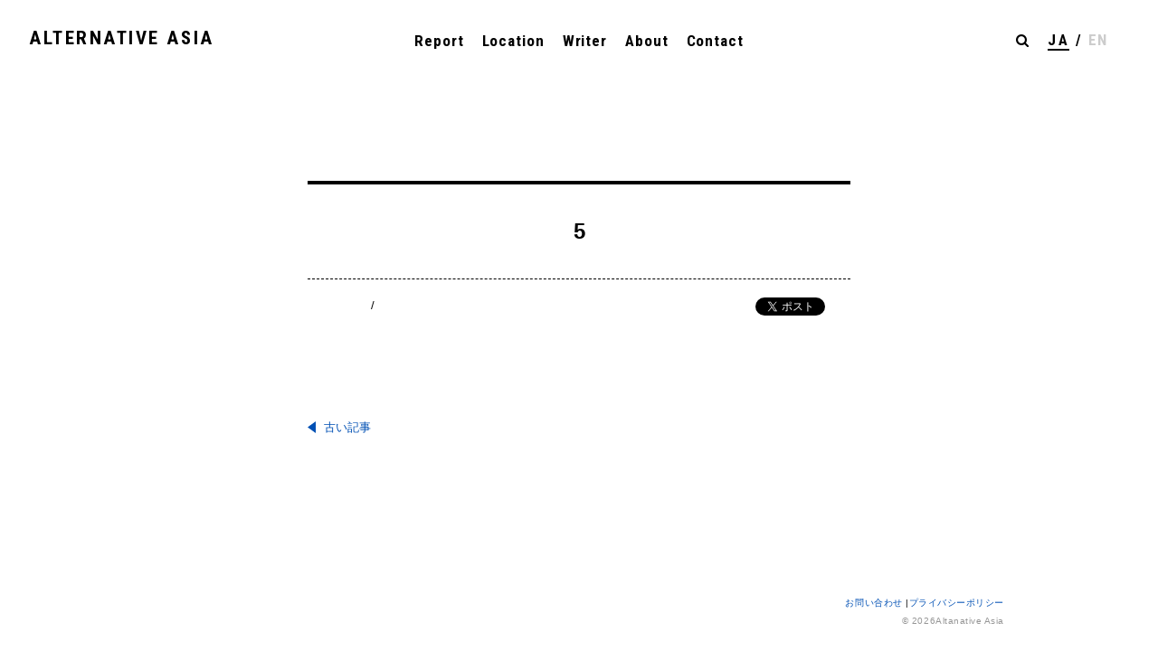

--- FILE ---
content_type: text/html; charset=UTF-8
request_url: https://alternativeasia.net/report/170/attachment/5-3/
body_size: 6342
content:
<!DOCTYPE html>
<html lang="ja">
<head prefix="og: https://ogp.me/ns# fb: http://ogp.me/ns/fb#">
<meta charset="UTF-8" />

<title>  5 | ALTERNATIVE ASIA</title>
<link rel="stylesheet" href="https://alternativeasia.net/wp/wp-content/themes/alternativeasia/style.css" type="text/css" />
<link rel="stylesheet" href="https://alternativeasia.net/wp/wp-content/themes/alternativeasia/js/flexslider.css" type="text/css" />
<meta name="viewport" content="width=device-width, initial-scale=1.0, maximum-scale=1.0, user-scalable=0">
<link href="https://fonts.googleapis.com/css?family=Roboto+Condensed:300,300i,400,400i,700,700i" rel="stylesheet">
<script src="https://use.fontawesome.com/69fdb74439.js"></script>

<!--[if lt IE 9]>
<script src="//html5shim.googlecode.com/svn/trunk/html5.js"></script>
<![endif]-->
<link rel='dns-prefetch' href='//s.w.org' />
<link rel="alternate" type="application/rss+xml" title="ALTERNATIVE ASIA &raquo; 5 のコメントのフィード" href="https://alternativeasia.net/report/170/attachment/5-3/feed/" />
		<script type="text/javascript">
			window._wpemojiSettings = {"baseUrl":"https:\/\/s.w.org\/images\/core\/emoji\/2.2.1\/72x72\/","ext":".png","svgUrl":"https:\/\/s.w.org\/images\/core\/emoji\/2.2.1\/svg\/","svgExt":".svg","source":{"concatemoji":"https:\/\/alternativeasia.net\/wp\/wp-includes\/js\/wp-emoji-release.min.js?ver=4.7.29"}};
			!function(t,a,e){var r,n,i,o=a.createElement("canvas"),l=o.getContext&&o.getContext("2d");function c(t){var e=a.createElement("script");e.src=t,e.defer=e.type="text/javascript",a.getElementsByTagName("head")[0].appendChild(e)}for(i=Array("flag","emoji4"),e.supports={everything:!0,everythingExceptFlag:!0},n=0;n<i.length;n++)e.supports[i[n]]=function(t){var e,a=String.fromCharCode;if(!l||!l.fillText)return!1;switch(l.clearRect(0,0,o.width,o.height),l.textBaseline="top",l.font="600 32px Arial",t){case"flag":return(l.fillText(a(55356,56826,55356,56819),0,0),o.toDataURL().length<3e3)?!1:(l.clearRect(0,0,o.width,o.height),l.fillText(a(55356,57331,65039,8205,55356,57096),0,0),e=o.toDataURL(),l.clearRect(0,0,o.width,o.height),l.fillText(a(55356,57331,55356,57096),0,0),e!==o.toDataURL());case"emoji4":return l.fillText(a(55357,56425,55356,57341,8205,55357,56507),0,0),e=o.toDataURL(),l.clearRect(0,0,o.width,o.height),l.fillText(a(55357,56425,55356,57341,55357,56507),0,0),e!==o.toDataURL()}return!1}(i[n]),e.supports.everything=e.supports.everything&&e.supports[i[n]],"flag"!==i[n]&&(e.supports.everythingExceptFlag=e.supports.everythingExceptFlag&&e.supports[i[n]]);e.supports.everythingExceptFlag=e.supports.everythingExceptFlag&&!e.supports.flag,e.DOMReady=!1,e.readyCallback=function(){e.DOMReady=!0},e.supports.everything||(r=function(){e.readyCallback()},a.addEventListener?(a.addEventListener("DOMContentLoaded",r,!1),t.addEventListener("load",r,!1)):(t.attachEvent("onload",r),a.attachEvent("onreadystatechange",function(){"complete"===a.readyState&&e.readyCallback()})),(r=e.source||{}).concatemoji?c(r.concatemoji):r.wpemoji&&r.twemoji&&(c(r.twemoji),c(r.wpemoji)))}(window,document,window._wpemojiSettings);
		</script>
		<style type="text/css">
img.wp-smiley,
img.emoji {
	display: inline !important;
	border: none !important;
	box-shadow: none !important;
	height: 1em !important;
	width: 1em !important;
	margin: 0 .07em !important;
	vertical-align: -0.1em !important;
	background: none !important;
	padding: 0 !important;
}
</style>
<link rel='stylesheet' id='bogo-css'  href='https://alternativeasia.net/wp/wp-content/plugins/bogo/includes/css/style.css?ver=3.1.3' type='text/css' media='all' />
<link rel='stylesheet' id='contact-form-7-css'  href='https://alternativeasia.net/wp/wp-content/plugins/contact-form-7/includes/css/styles.css?ver=4.9' type='text/css' media='all' />
<link rel='stylesheet' id='wp-pagenavi-css'  href='https://alternativeasia.net/wp/wp-content/plugins/wp-pagenavi/pagenavi-css.css?ver=2.70' type='text/css' media='all' />
<script type='text/javascript' src='https://alternativeasia.net/wp/wp-includes/js/jquery/jquery.js?ver=1.12.4'></script>
<script type='text/javascript' src='https://alternativeasia.net/wp/wp-includes/js/jquery/jquery-migrate.min.js?ver=1.4.1'></script>
<link rel='https://api.w.org/' href='https://alternativeasia.net/wp-json/' />
<link rel="EditURI" type="application/rsd+xml" title="RSD" href="https://alternativeasia.net/wp/xmlrpc.php?rsd" />
<link rel="wlwmanifest" type="application/wlwmanifest+xml" href="https://alternativeasia.net/wp/wp-includes/wlwmanifest.xml" /> 
<meta name="generator" content="WordPress 4.7.29" />
<link rel='shortlink' href='https://alternativeasia.net/?p=175' />
<link rel="alternate" type="application/json+oembed" href="https://alternativeasia.net/wp-json/oembed/1.0/embed?url=https%3A%2F%2Falternativeasia.net%2Freport%2F170%2Fattachment%2F5-3%2F" />
<link rel="alternate" type="text/xml+oembed" href="https://alternativeasia.net/wp-json/oembed/1.0/embed?url=https%3A%2F%2Falternativeasia.net%2Freport%2F170%2Fattachment%2F5-3%2F&#038;format=xml" />

<!-- BEGIN: WP Social Bookmarking Light HEAD -->


<script>
    (function (d, s, id) {
        var js, fjs = d.getElementsByTagName(s)[0];
        if (d.getElementById(id)) return;
        js = d.createElement(s);
        js.id = id;
        js.src = "//connect.facebook.net/en_US/sdk.js#xfbml=1&version=v2.7";
        fjs.parentNode.insertBefore(js, fjs);
    }(document, 'script', 'facebook-jssdk'));
</script>

<style type="text/css">
    .wp_social_bookmarking_light{
    border: 0 !important;
    padding: 10px 0 20px 0 !important;
    margin: 0 !important;
}
.wp_social_bookmarking_light div{
    float: left !important;
    border: 0 !important;
    padding: 0 !important;
    margin: 0 5px 0px 0 !important;
    min-height: 30px !important;
    line-height: 18px !important;
    text-indent: 0 !important;
}
.wp_social_bookmarking_light img{
    border: 0 !important;
    padding: 0;
    margin: 0;
    vertical-align: top !important;
}
.wp_social_bookmarking_light_clear{
    clear: both !important;
}
#fb-root{
    display: none;
}
.wsbl_twitter{
    width: 100px;
}
.wsbl_facebook_like iframe{
    max-width: none !important;
}
.wsbl_pinterest a{
    border: 0px !important;
}
</style>
<!-- END: WP Social Bookmarking Light HEAD -->

<script>
  (function(i,s,o,g,r,a,m){i['GoogleAnalyticsObject']=r;i[r]=i[r]||function(){
  (i[r].q=i[r].q||[]).push(arguments)},i[r].l=1*new Date();a=s.createElement(o),
  m=s.getElementsByTagName(o)[0];a.async=1;a.src=g;m.parentNode.insertBefore(a,m)
  })(window,document,'script','https://www.google-analytics.com/analytics.js','ga');

  ga('create', 'UA-96529408-1', 'auto');
  ga('send', 'pageview');

</script>
</head>

<body class="attachment attachment-template-default single single-attachment postid-175 attachmentid-175 attachment-jpeg ja">


<div id="container">
    
<!-- header -->
  <header id="header" class="header en">

    <h1><a href="https://alternativeasia.net">ALTERNATIVE ASIA</a></h1>

    <nav id="gb-nav">
      <ul class="clearfix">
        <li>
          <a href="https://alternativeasia.net/category/report/" class="report plain">
            Report
          </a>
        </li>
        <li>
          <a href="https://alternativeasia.net/location" class="location plain">
            Location
          </a>
        </li>
        <li>
          <a href="https://alternativeasia.net/writer" class="writer plain">
            Writer
          </a>
        </li>
        <li>
          <a href="https://alternativeasia.net/about" class="about plain">
            About
          </a>
        </li>
        <li>
          <a href="https://alternativeasia.net/contact" class="contact plain">
            Contact
          </a>
        </li>
      </ul>
    </nav>
    <div class="search_box pc-only">
      <div class="search_inner">
<span class="btn_search"></span>
<form role="search" method="get" id="searchform" action="https://alternativeasia.net/">
  <input type="submit" id="searchsubmit" value="&#xf002;"  />
  <input type="text" value="" name="s" id="s" />
</form>
</div>    </div>
    <div class="lang_container pc-only">
      <ul class="bogo-language-switcher"><li class="en-US en first"><span>En</span></li>
<li class="ja current last"><span>Ja</span></li>
</ul>
    </div>

  </header>

    <!-- smp-btn -->
    <div class="menu-trigger smp-only clearfix">
        <div class="btn-menu-trigger">
          <span></span>
          <span></span>
          <span></span>
        </div>
    </div>
    <!-- /smp-btn -->

<nav class="smp-nav">
  <div class="smp-nav_logo en">ALTERNATIVE ASIA</div>
  <ul class="smp-sub-nav en">
    <li>
      <a href="https://alternativeasia.net/category/report/">
        Report
      </a>
    </li>
    <li>
      <a href="https://alternativeasia.net/location">
        Location
      </a>
    </li>
    <li>
      <a href="https://alternativeasia.net/writer">
        Writer
      </a>
    </li>
    <li>
      <a href="https://alternativeasia.net/about">
        About
      </a>
    </li>
    <li>
      <a href="https://alternativeasia.net/contact">
        Contact
      </a>
    </li>
  </ul>
  <div class="lang_container clearfix">
    <ul class="bogo-language-switcher"><li class="en-US en first"><span>En</span></li>
<li class="ja current last"><span>Ja</span></li>
</ul>
  </div>
  <div class="search_box">
    <div class="search_inner">
<span class="btn_search"></span>
<form role="search" method="get" id="searchform" action="https://alternativeasia.net/">
  <input type="submit" id="searchsubmit" value="&#xf002;"  />
  <input type="text" value="" name="s" id="s" />
</form>
</div>  </div>
</nav>



<!-- /header -->
<main id="main">
  <section class="post_index post_common">
  
    <div class="inner">
      <header class="section_header smp-only">
        <h2 class="en"><span class="title_border">Report</span></h2>
      </header>
                    <div class="post post_box">
              <div class="text">
                <h3 class="page_title">5</h3>
              </div>

              <div class="post_info post_info_page clearfix">
                <!-- 国/都市 -->
                <div class="post_country">
                  <div class="country_flab_bg
                                    ">
                    <!-- カテゴリーを表示 -->
                    <div class="post_country_cat">
                    <a href="https://alternativeasia.net/category/report/">
                                                               
                    </a>
                    <!-- /カテゴリーを表示 -->
                    /                     </div>
                  </div>
                </div>
                <!-- 国/都市 -->
                <!-- 投稿者 -->
                                <!-- 投稿者 -->
                <div class="sns_like">
                  <div class='wp_social_bookmarking_light'>
            <div class="wsbl_facebook_like"><div id="fb-root"></div><fb:like href="https://alternativeasia.net/report/170/attachment/5-3/" layout="button_count" action="like" width="100" share="false" show_faces="false" ></fb:like></div>
            <div class="wsbl_twitter"><a href="https://twitter.com/share" class="twitter-share-button" data-url="https://alternativeasia.net/report/170/attachment/5-3/" data-text="5">Tweet</a></div>
    </div>
<br class='wp_social_bookmarking_light_clear' />
                </div>
              </div>


              <div class="section_fields">
                            </div>

                <div class="page_nav-single clearfix">
                                          <div class="newer"></div>
                      <div class="older"><a href="https://alternativeasia.net/report/170/" rel="prev">古い記事</a></div>
                    
                </div>




              <!-- Relation Location -->
                            
              <!-- /Relation Location -->


              <!-- Relation Post -->
                            
              <!-- /Relation Post -->

            </div>
        
    </div>


  </section>
</main>


<footer id="footer">
  <div class="inner">
    <nav class="footer_nav clearfix">
      <ul class="clearfix">
        <li class="contact">
          <a href="https://alternativeasia.net/contact/">
                          <!-- ja -->
              お問い合わせ
              <!-- /ja -->
                      </a> | 
        </li>
        <li class="privacy">
          <a href="http://www.rekibun.or.jp/privacy/" target="_blank">
                          <!-- ja -->
              プライバシーポリシー
              <!-- /ja -->
                      </a>
        </li>
      </ul>
    </nav>
    <small class="copyright">&copy; 2026Altanative Asia</small>
  </div>
</footer>
<a href="#top" id="page-top">
  <img src="https://alternativeasia.net/wp/wp-content/themes/alternativeasia/images/top-arrow.svg">
</a>


</div>

<script src="https://ajax.googleapis.com/ajax/libs/jquery/2.0.0/jquery.min.js"></script>

<script type="text/javascript">
$(".btn_search").on("click", function(){
  $(".search_inner").toggleClass("search_inner_open");
});
</script>

<script src="https://alternativeasia.net/wp/wp-content/themes/alternativeasia/js/jquery.flexslider-min.js"></script>
<script type="text/javascript">
$(function() {
  var topBtn = $('#page-top');  
  topBtn.hide();
  $(window).scroll(function () {
    if ($(this).scrollTop() > 100) {
      topBtn.fadeIn();
    } else {
      topBtn.fadeOut();
    }
  });
  //スクロールしてトップ
    topBtn.click(function () {
    $('body,html').animate({
      scrollTop: 0
    }, 500);
    return false;
    });
});
</script>

<script type="text/javascript">
$(function(){
  $('a[href^=#]').click(function(){
    var speed = 500;
    var href= $(this).attr("href");
    var target = $(href == "#" || href == "" ? 'html' : href);
    var position = target.offset().top;
    $("html, body").animate({scrollTop:position}, speed, "swing");
    return false;
  });
});
</script>


<script>
function init() {
// スクロールして何ピクセルでアニメーションさせるか
var px_change  = 100;
// スクロールのイベントハンドラを登録
window.addEventListener('scroll', function(e){
// 変化するポイントまでスクロールしたらクラスを追加
if ( $(window).scrollTop() > px_change ) {
$("header").addClass("smaller");
// 変化するポイント以前であればクラスを削除
} else if ( $("header").hasClass("smaller") ) {
$("header").removeClass("smaller");
}
});
}
window.onload = init();
</script>

<script>
$(function(){
    $(".smp-nav,.menu-trigger-area-btn").css("display","none");
    $(".menu-trigger,.menu-trigger-area,.menu-close").on("click", function() {
        $(".smp-nav,.menu-trigger-area-btn").slideToggle(0);
    });
});

$(".menu-trigger,.menu-trigger-area-btn,.menu-close").click(function(){
  if($(".menu-trigger,.menu-trigger-area-btn").hasClass("active")){
    $(".menu-trigger,.menu-trigger-area-btn").removeClass("active");
  }else{
    $(".menu-trigger,.menu-trigger-area-btn").addClass("active");
  }
});
</script>


<script src="https://maps.googleapis.com/maps/api/js?key=AIzaSyB0h-rGlCtUGmmCY-niJPdpCbreKj9DMp4"></script>



<script type="text/javascript">
(function($) {

/*
*  new_map
*
*  This function will render a Google Map onto the selected jQuery element
*
*  @type  function
*  @date  8/11/2013
*  @since 4.3.0
*
*  @param $el (jQuery element)
*  @return  n/a
*/

function new_map( $el ) {
  
  // var
  var $markers = $el.find('.marker');
  
  
  // vars
  var args = {
    zoom    : 16,
    center    : new google.maps.LatLng(0, 0),
    mapTypeId : google.maps.MapTypeId.ROADMAP
  };
  
  
  // create map           
  var map = new google.maps.Map( $el[0], args);
  
  
  // add a markers reference
  map.markers = [];
  
  
  // add markers
  $markers.each(function(){
    
      add_marker( $(this), map );
    
  });
  
  
  // center map
  center_map( map );
  
  
  // return
  return map;
  
}

/*
*  add_marker
*
*  This function will add a marker to the selected Google Map
*
*  @type  function
*  @date  8/11/2013
*  @since 4.3.0
*
*  @param $marker (jQuery element)
*  @param map (Google Map object)
*  @return  n/a
*/

function add_marker( $marker, map ) {

  // var
  var latlng = new google.maps.LatLng( $marker.attr('data-lat'), $marker.attr('data-lng') );

  // create marker
  var marker = new google.maps.Marker({
    position  : latlng,
    map     : map
  });

  // add to array
  map.markers.push( marker );

  // if marker contains HTML, add it to an infoWindow
  if( $marker.html() )
  {
    // create info window
    var infowindow = new google.maps.InfoWindow({
      content   : $marker.html()
    });

    // show info window when marker is clicked
    google.maps.event.addListener(marker, 'click', function() {

      infowindow.open( map, marker );

    });
  }

}

/*
*  center_map
*
*  This function will center the map, showing all markers attached to this map
*
*  @type  function
*  @date  8/11/2013
*  @since 4.3.0
*
*  @param map (Google Map object)
*  @return  n/a
*/

function center_map( map ) {

  // vars
  var bounds = new google.maps.LatLngBounds();

  // loop through all markers and create bounds
  $.each( map.markers, function( i, marker ){

    var latlng = new google.maps.LatLng( marker.position.lat(), marker.position.lng() );

    bounds.extend( latlng );

  });

  // only 1 marker?
  if( map.markers.length == 1 )
  {
    // set center of map
      map.setCenter( bounds.getCenter() );
      map.setZoom( 16 );
  }
  else
  {
    // fit to bounds
    map.fitBounds( bounds );
  }

}

/*
*  document ready
*
*  This function will render each map when the document is ready (page has loaded)
*
*  @type  function
*  @date  8/11/2013
*  @since 5.0.0
*
*  @param n/a
*  @return  n/a
*/
// global var
var map = null;

$(document).ready(function(){

  $('.acf-map').each(function(){

    // create map
    map = new_map( $(this) );

  });

});

})(jQuery);
</script>



<!-- BEGIN: WP Social Bookmarking Light FOOTER -->
    <script>!function(d,s,id){var js,fjs=d.getElementsByTagName(s)[0],p=/^http:/.test(d.location)?'http':'https';if(!d.getElementById(id)){js=d.createElement(s);js.id=id;js.src=p+'://platform.twitter.com/widgets.js';fjs.parentNode.insertBefore(js,fjs);}}(document, 'script', 'twitter-wjs');</script>


<!-- END: WP Social Bookmarking Light FOOTER -->
<script type='text/javascript'>
/* <![CDATA[ */
var wpcf7 = {"apiSettings":{"root":"https:\/\/alternativeasia.net\/wp-json\/contact-form-7\/v1","namespace":"contact-form-7\/v1"},"recaptcha":{"messages":{"empty":"\u3042\u306a\u305f\u304c\u30ed\u30dc\u30c3\u30c8\u3067\u306f\u306a\u3044\u3053\u3068\u3092\u8a3c\u660e\u3057\u3066\u304f\u3060\u3055\u3044\u3002"}}};
/* ]]> */
</script>
<script type='text/javascript' src='https://alternativeasia.net/wp/wp-content/plugins/contact-form-7/includes/js/scripts.js?ver=4.9'></script>
<script type='text/javascript' src='https://alternativeasia.net/wp/wp-includes/js/wp-embed.min.js?ver=4.7.29'></script>
</body>
</html>

--- FILE ---
content_type: text/plain
request_url: https://www.google-analytics.com/j/collect?v=1&_v=j102&a=1112725503&t=pageview&_s=1&dl=https%3A%2F%2Falternativeasia.net%2Freport%2F170%2Fattachment%2F5-3%2F&ul=en-us%40posix&dt=5%20%7C%20ALTERNATIVE%20ASIA&sr=1280x720&vp=1280x720&_u=IEBAAEABAAAAACAAI~&jid=1549549996&gjid=173670697&cid=2110459692.1768962794&tid=UA-96529408-1&_gid=1079441097.1768962794&_r=1&_slc=1&z=281592908
body_size: -452
content:
2,cG-ZE4DBMNFF6